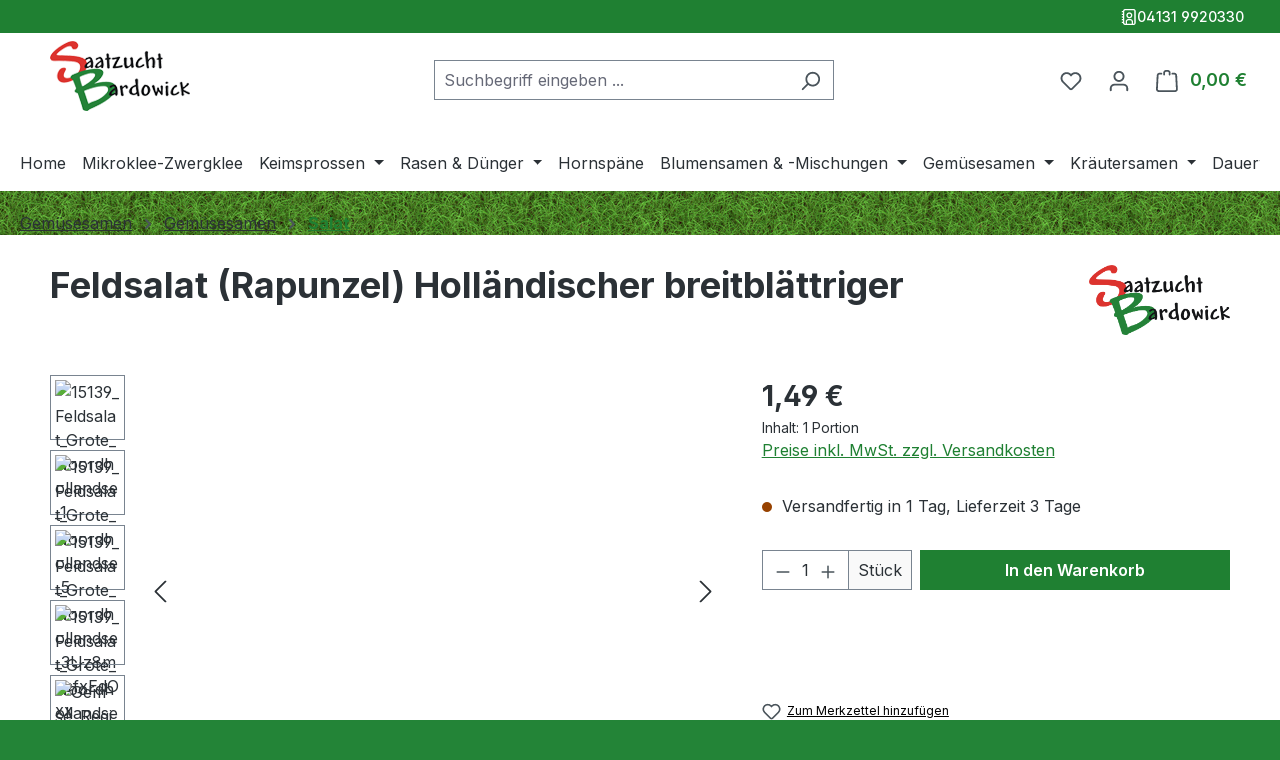

--- FILE ---
content_type: application/javascript
request_url: https://seedshop24.de/theme/008999d318dd04d6841a8ebc88fb3eca/js/wnm-seedshop-child/wnm-seedshop-child.js?1767960043
body_size: 984
content:
(()=>{"use strict";let{PluginBaseClass:t}=window;class e extends t{static #t=this.options={containerSelector:".tab_container.tabnavfade",radioSelector:".tabpure",contentSelector:".tab-content"};init(){this._registerEvents(),this._showInitialTab()}_registerEvents(){this.el.querySelectorAll(this.options.radioSelector).forEach(t=>{t.addEventListener("change",this._onTabChange.bind(this))}),this.el.querySelectorAll('input[type="radio"] + span').forEach(t=>{t.style.cursor="pointer",t.addEventListener("click",t=>{let e=t.target.previousElementSibling;e&&"radio"===e.type&&(e.checked=!0,this._onTabChange({target:e}))})})}_showInitialTab(){let t=this.el.querySelector(this.options.radioSelector+":checked");t&&this._showContent(t.id)}_onTabChange(t){let e=t.target.id;this._showContent(e)}_showContent(t){this.el.querySelectorAll(this.options.contentSelector).forEach(t=>{t.style.display="none"});let e=t.replace("tab","content"),i=this.el.querySelector(`#${e}`);i&&(i.style.display="block")}}let{PluginBaseClass:i}=window;class s extends i{static #t=this.options={containerSelector:".islider",radioSelector:'input[type="radio"].targetlabel',slideSelector:".islide",navImageSelector:".islidernav img"};init(){this._registerEvents(),this._setInitialSlide()}_registerEvents(){this.el.querySelectorAll(this.options.radioSelector).forEach(t=>{t.addEventListener("change",this._onSlideChange.bind(this))}),this.el.querySelectorAll(this.options.navImageSelector).forEach((t,e)=>{t.style.cursor="pointer",t.addEventListener("click",()=>{let t=`islide${e+1}__1`,i=this.el.querySelector(`#${t}`);i&&(i.checked=!0,i.dispatchEvent(new Event("change")))})})}_setInitialSlide(){if(!this.el.querySelector(this.options.radioSelector+":checked")){let t=this.el.querySelector(this.options.radioSelector);t&&(t.checked=!0)}}_onSlideChange(t){this._updateActiveThumbnail(t.target.id)}_updateActiveThumbnail(t){let e=t.match(/islide(\d+)__/);if(e){let t=parseInt(e[1])-1;this.el.querySelectorAll(this.options.navImageSelector).forEach((e,i)=>{i===t?(e.style.borderColor="#1F8032",e.style.opacity="1"):(e.style.borderColor="transparent",e.style.opacity="0.7")})}}}let{PluginBaseClass:r}=window;class l extends r{static #t=this.options={navCollapseSelector:".navbar-collapse",scrollAmount:200,scrollDuration:300};init(){this.navCollapse=this.el.querySelector(this.options.navCollapseSelector),this.navCollapse&&(this._createArrows(),this._registerEvents(),this._updateArrowVisibility())}_createArrows(){this.leftArrow=document.createElement("div"),this.leftArrow.className="nav-scroll-arrow left-arrow",this.leftArrow.innerHTML='<span class="arrow-content"></span>',this.rightArrow=document.createElement("div"),this.rightArrow.className="nav-scroll-arrow right-arrow",this.rightArrow.innerHTML='<span class="arrow-content"></span>',this.el.appendChild(this.leftArrow),this.el.appendChild(this.rightArrow)}_registerEvents(){this.leftArrow.addEventListener("click",this._scrollLeft.bind(this)),this.rightArrow.addEventListener("click",this._scrollRight.bind(this)),this.navCollapse.addEventListener("scroll",this._updateArrowVisibility.bind(this)),window.addEventListener("resize",this._updateArrowVisibility.bind(this)),setTimeout(()=>{this._updateArrowVisibility()},100)}_scrollLeft(){this.navCollapse.scrollBy({left:-this.options.scrollAmount,behavior:"smooth"})}_scrollRight(){this.navCollapse.scrollBy({left:this.options.scrollAmount,behavior:"smooth"})}_updateArrowVisibility(){let t=this.navCollapse.scrollLeft,e=this.navCollapse.scrollWidth,i=this.navCollapse.clientWidth;if(!(e>i)){this.leftArrow.classList.remove("active"),this.rightArrow.classList.remove("active");return}t>10?this.leftArrow.classList.add("active"):this.leftArrow.classList.remove("active"),t<e-i-10?this.rightArrow.classList.add("active"):this.rightArrow.classList.remove("active")}}let o=window.PluginManager;o.register("TabNavigation",e,".tab_container.tabnavfade"),o.register("ImageSlider",s,".islider"),o.register("NavigationScroll",l,".main-navigation-menu")})();